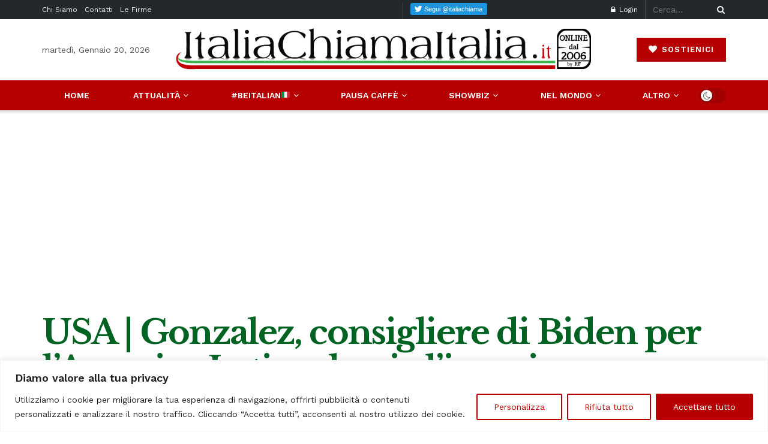

--- FILE ---
content_type: text/html; charset=utf-8
request_url: https://www.google.com/recaptcha/api2/aframe
body_size: -88
content:
<!DOCTYPE HTML><html><head><meta http-equiv="content-type" content="text/html; charset=UTF-8"></head><body><script nonce="pDI9mrf3abp9VyrFsi3lxQ">/** Anti-fraud and anti-abuse applications only. See google.com/recaptcha */ try{var clients={'sodar':'https://pagead2.googlesyndication.com/pagead/sodar?'};window.addEventListener("message",function(a){try{if(a.source===window.parent){var b=JSON.parse(a.data);var c=clients[b['id']];if(c){var d=document.createElement('img');d.src=c+b['params']+'&rc='+(localStorage.getItem("rc::a")?sessionStorage.getItem("rc::b"):"");window.document.body.appendChild(d);sessionStorage.setItem("rc::e",parseInt(sessionStorage.getItem("rc::e")||0)+1);localStorage.setItem("rc::h",'1768887490282');}}}catch(b){}});window.parent.postMessage("_grecaptcha_ready", "*");}catch(b){}</script></body></html>